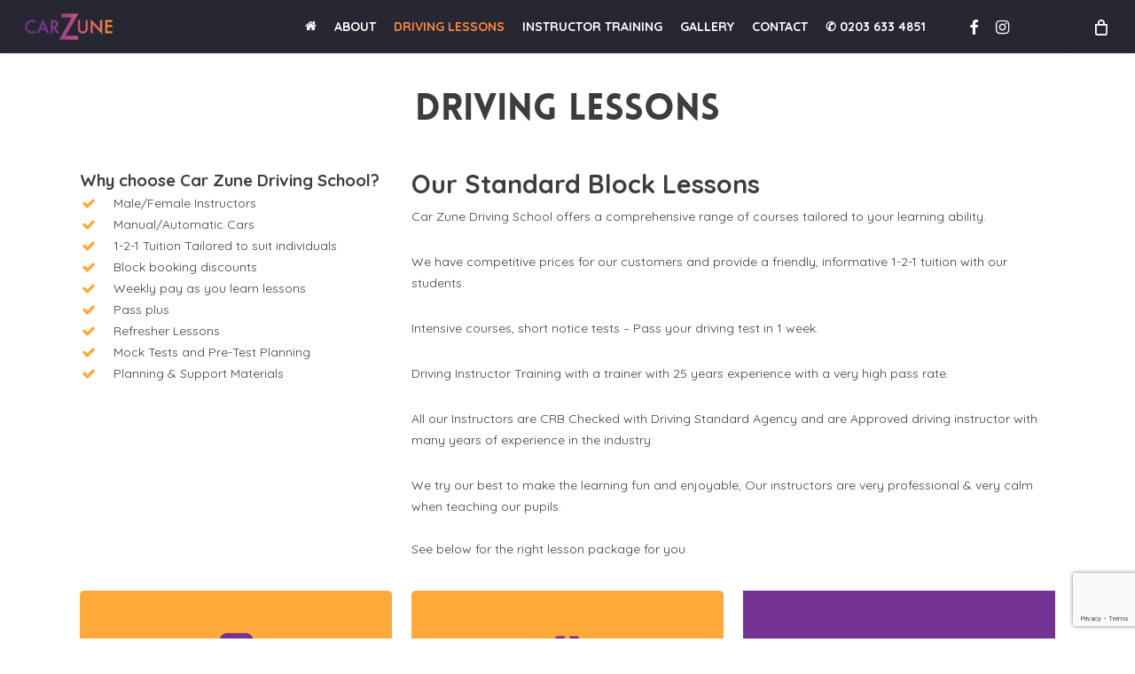

--- FILE ---
content_type: text/html; charset=utf-8
request_url: https://www.google.com/recaptcha/api2/anchor?ar=1&k=6Lem46wUAAAAABMuVqki_J1eXAzpj28yQeItIY0Q&co=aHR0cHM6Ly93d3cuY2FyenVuZS5jb206NDQz&hl=en&v=PoyoqOPhxBO7pBk68S4YbpHZ&size=invisible&anchor-ms=20000&execute-ms=30000&cb=80utcsd9oemf
body_size: 48656
content:
<!DOCTYPE HTML><html dir="ltr" lang="en"><head><meta http-equiv="Content-Type" content="text/html; charset=UTF-8">
<meta http-equiv="X-UA-Compatible" content="IE=edge">
<title>reCAPTCHA</title>
<style type="text/css">
/* cyrillic-ext */
@font-face {
  font-family: 'Roboto';
  font-style: normal;
  font-weight: 400;
  font-stretch: 100%;
  src: url(//fonts.gstatic.com/s/roboto/v48/KFO7CnqEu92Fr1ME7kSn66aGLdTylUAMa3GUBHMdazTgWw.woff2) format('woff2');
  unicode-range: U+0460-052F, U+1C80-1C8A, U+20B4, U+2DE0-2DFF, U+A640-A69F, U+FE2E-FE2F;
}
/* cyrillic */
@font-face {
  font-family: 'Roboto';
  font-style: normal;
  font-weight: 400;
  font-stretch: 100%;
  src: url(//fonts.gstatic.com/s/roboto/v48/KFO7CnqEu92Fr1ME7kSn66aGLdTylUAMa3iUBHMdazTgWw.woff2) format('woff2');
  unicode-range: U+0301, U+0400-045F, U+0490-0491, U+04B0-04B1, U+2116;
}
/* greek-ext */
@font-face {
  font-family: 'Roboto';
  font-style: normal;
  font-weight: 400;
  font-stretch: 100%;
  src: url(//fonts.gstatic.com/s/roboto/v48/KFO7CnqEu92Fr1ME7kSn66aGLdTylUAMa3CUBHMdazTgWw.woff2) format('woff2');
  unicode-range: U+1F00-1FFF;
}
/* greek */
@font-face {
  font-family: 'Roboto';
  font-style: normal;
  font-weight: 400;
  font-stretch: 100%;
  src: url(//fonts.gstatic.com/s/roboto/v48/KFO7CnqEu92Fr1ME7kSn66aGLdTylUAMa3-UBHMdazTgWw.woff2) format('woff2');
  unicode-range: U+0370-0377, U+037A-037F, U+0384-038A, U+038C, U+038E-03A1, U+03A3-03FF;
}
/* math */
@font-face {
  font-family: 'Roboto';
  font-style: normal;
  font-weight: 400;
  font-stretch: 100%;
  src: url(//fonts.gstatic.com/s/roboto/v48/KFO7CnqEu92Fr1ME7kSn66aGLdTylUAMawCUBHMdazTgWw.woff2) format('woff2');
  unicode-range: U+0302-0303, U+0305, U+0307-0308, U+0310, U+0312, U+0315, U+031A, U+0326-0327, U+032C, U+032F-0330, U+0332-0333, U+0338, U+033A, U+0346, U+034D, U+0391-03A1, U+03A3-03A9, U+03B1-03C9, U+03D1, U+03D5-03D6, U+03F0-03F1, U+03F4-03F5, U+2016-2017, U+2034-2038, U+203C, U+2040, U+2043, U+2047, U+2050, U+2057, U+205F, U+2070-2071, U+2074-208E, U+2090-209C, U+20D0-20DC, U+20E1, U+20E5-20EF, U+2100-2112, U+2114-2115, U+2117-2121, U+2123-214F, U+2190, U+2192, U+2194-21AE, U+21B0-21E5, U+21F1-21F2, U+21F4-2211, U+2213-2214, U+2216-22FF, U+2308-230B, U+2310, U+2319, U+231C-2321, U+2336-237A, U+237C, U+2395, U+239B-23B7, U+23D0, U+23DC-23E1, U+2474-2475, U+25AF, U+25B3, U+25B7, U+25BD, U+25C1, U+25CA, U+25CC, U+25FB, U+266D-266F, U+27C0-27FF, U+2900-2AFF, U+2B0E-2B11, U+2B30-2B4C, U+2BFE, U+3030, U+FF5B, U+FF5D, U+1D400-1D7FF, U+1EE00-1EEFF;
}
/* symbols */
@font-face {
  font-family: 'Roboto';
  font-style: normal;
  font-weight: 400;
  font-stretch: 100%;
  src: url(//fonts.gstatic.com/s/roboto/v48/KFO7CnqEu92Fr1ME7kSn66aGLdTylUAMaxKUBHMdazTgWw.woff2) format('woff2');
  unicode-range: U+0001-000C, U+000E-001F, U+007F-009F, U+20DD-20E0, U+20E2-20E4, U+2150-218F, U+2190, U+2192, U+2194-2199, U+21AF, U+21E6-21F0, U+21F3, U+2218-2219, U+2299, U+22C4-22C6, U+2300-243F, U+2440-244A, U+2460-24FF, U+25A0-27BF, U+2800-28FF, U+2921-2922, U+2981, U+29BF, U+29EB, U+2B00-2BFF, U+4DC0-4DFF, U+FFF9-FFFB, U+10140-1018E, U+10190-1019C, U+101A0, U+101D0-101FD, U+102E0-102FB, U+10E60-10E7E, U+1D2C0-1D2D3, U+1D2E0-1D37F, U+1F000-1F0FF, U+1F100-1F1AD, U+1F1E6-1F1FF, U+1F30D-1F30F, U+1F315, U+1F31C, U+1F31E, U+1F320-1F32C, U+1F336, U+1F378, U+1F37D, U+1F382, U+1F393-1F39F, U+1F3A7-1F3A8, U+1F3AC-1F3AF, U+1F3C2, U+1F3C4-1F3C6, U+1F3CA-1F3CE, U+1F3D4-1F3E0, U+1F3ED, U+1F3F1-1F3F3, U+1F3F5-1F3F7, U+1F408, U+1F415, U+1F41F, U+1F426, U+1F43F, U+1F441-1F442, U+1F444, U+1F446-1F449, U+1F44C-1F44E, U+1F453, U+1F46A, U+1F47D, U+1F4A3, U+1F4B0, U+1F4B3, U+1F4B9, U+1F4BB, U+1F4BF, U+1F4C8-1F4CB, U+1F4D6, U+1F4DA, U+1F4DF, U+1F4E3-1F4E6, U+1F4EA-1F4ED, U+1F4F7, U+1F4F9-1F4FB, U+1F4FD-1F4FE, U+1F503, U+1F507-1F50B, U+1F50D, U+1F512-1F513, U+1F53E-1F54A, U+1F54F-1F5FA, U+1F610, U+1F650-1F67F, U+1F687, U+1F68D, U+1F691, U+1F694, U+1F698, U+1F6AD, U+1F6B2, U+1F6B9-1F6BA, U+1F6BC, U+1F6C6-1F6CF, U+1F6D3-1F6D7, U+1F6E0-1F6EA, U+1F6F0-1F6F3, U+1F6F7-1F6FC, U+1F700-1F7FF, U+1F800-1F80B, U+1F810-1F847, U+1F850-1F859, U+1F860-1F887, U+1F890-1F8AD, U+1F8B0-1F8BB, U+1F8C0-1F8C1, U+1F900-1F90B, U+1F93B, U+1F946, U+1F984, U+1F996, U+1F9E9, U+1FA00-1FA6F, U+1FA70-1FA7C, U+1FA80-1FA89, U+1FA8F-1FAC6, U+1FACE-1FADC, U+1FADF-1FAE9, U+1FAF0-1FAF8, U+1FB00-1FBFF;
}
/* vietnamese */
@font-face {
  font-family: 'Roboto';
  font-style: normal;
  font-weight: 400;
  font-stretch: 100%;
  src: url(//fonts.gstatic.com/s/roboto/v48/KFO7CnqEu92Fr1ME7kSn66aGLdTylUAMa3OUBHMdazTgWw.woff2) format('woff2');
  unicode-range: U+0102-0103, U+0110-0111, U+0128-0129, U+0168-0169, U+01A0-01A1, U+01AF-01B0, U+0300-0301, U+0303-0304, U+0308-0309, U+0323, U+0329, U+1EA0-1EF9, U+20AB;
}
/* latin-ext */
@font-face {
  font-family: 'Roboto';
  font-style: normal;
  font-weight: 400;
  font-stretch: 100%;
  src: url(//fonts.gstatic.com/s/roboto/v48/KFO7CnqEu92Fr1ME7kSn66aGLdTylUAMa3KUBHMdazTgWw.woff2) format('woff2');
  unicode-range: U+0100-02BA, U+02BD-02C5, U+02C7-02CC, U+02CE-02D7, U+02DD-02FF, U+0304, U+0308, U+0329, U+1D00-1DBF, U+1E00-1E9F, U+1EF2-1EFF, U+2020, U+20A0-20AB, U+20AD-20C0, U+2113, U+2C60-2C7F, U+A720-A7FF;
}
/* latin */
@font-face {
  font-family: 'Roboto';
  font-style: normal;
  font-weight: 400;
  font-stretch: 100%;
  src: url(//fonts.gstatic.com/s/roboto/v48/KFO7CnqEu92Fr1ME7kSn66aGLdTylUAMa3yUBHMdazQ.woff2) format('woff2');
  unicode-range: U+0000-00FF, U+0131, U+0152-0153, U+02BB-02BC, U+02C6, U+02DA, U+02DC, U+0304, U+0308, U+0329, U+2000-206F, U+20AC, U+2122, U+2191, U+2193, U+2212, U+2215, U+FEFF, U+FFFD;
}
/* cyrillic-ext */
@font-face {
  font-family: 'Roboto';
  font-style: normal;
  font-weight: 500;
  font-stretch: 100%;
  src: url(//fonts.gstatic.com/s/roboto/v48/KFO7CnqEu92Fr1ME7kSn66aGLdTylUAMa3GUBHMdazTgWw.woff2) format('woff2');
  unicode-range: U+0460-052F, U+1C80-1C8A, U+20B4, U+2DE0-2DFF, U+A640-A69F, U+FE2E-FE2F;
}
/* cyrillic */
@font-face {
  font-family: 'Roboto';
  font-style: normal;
  font-weight: 500;
  font-stretch: 100%;
  src: url(//fonts.gstatic.com/s/roboto/v48/KFO7CnqEu92Fr1ME7kSn66aGLdTylUAMa3iUBHMdazTgWw.woff2) format('woff2');
  unicode-range: U+0301, U+0400-045F, U+0490-0491, U+04B0-04B1, U+2116;
}
/* greek-ext */
@font-face {
  font-family: 'Roboto';
  font-style: normal;
  font-weight: 500;
  font-stretch: 100%;
  src: url(//fonts.gstatic.com/s/roboto/v48/KFO7CnqEu92Fr1ME7kSn66aGLdTylUAMa3CUBHMdazTgWw.woff2) format('woff2');
  unicode-range: U+1F00-1FFF;
}
/* greek */
@font-face {
  font-family: 'Roboto';
  font-style: normal;
  font-weight: 500;
  font-stretch: 100%;
  src: url(//fonts.gstatic.com/s/roboto/v48/KFO7CnqEu92Fr1ME7kSn66aGLdTylUAMa3-UBHMdazTgWw.woff2) format('woff2');
  unicode-range: U+0370-0377, U+037A-037F, U+0384-038A, U+038C, U+038E-03A1, U+03A3-03FF;
}
/* math */
@font-face {
  font-family: 'Roboto';
  font-style: normal;
  font-weight: 500;
  font-stretch: 100%;
  src: url(//fonts.gstatic.com/s/roboto/v48/KFO7CnqEu92Fr1ME7kSn66aGLdTylUAMawCUBHMdazTgWw.woff2) format('woff2');
  unicode-range: U+0302-0303, U+0305, U+0307-0308, U+0310, U+0312, U+0315, U+031A, U+0326-0327, U+032C, U+032F-0330, U+0332-0333, U+0338, U+033A, U+0346, U+034D, U+0391-03A1, U+03A3-03A9, U+03B1-03C9, U+03D1, U+03D5-03D6, U+03F0-03F1, U+03F4-03F5, U+2016-2017, U+2034-2038, U+203C, U+2040, U+2043, U+2047, U+2050, U+2057, U+205F, U+2070-2071, U+2074-208E, U+2090-209C, U+20D0-20DC, U+20E1, U+20E5-20EF, U+2100-2112, U+2114-2115, U+2117-2121, U+2123-214F, U+2190, U+2192, U+2194-21AE, U+21B0-21E5, U+21F1-21F2, U+21F4-2211, U+2213-2214, U+2216-22FF, U+2308-230B, U+2310, U+2319, U+231C-2321, U+2336-237A, U+237C, U+2395, U+239B-23B7, U+23D0, U+23DC-23E1, U+2474-2475, U+25AF, U+25B3, U+25B7, U+25BD, U+25C1, U+25CA, U+25CC, U+25FB, U+266D-266F, U+27C0-27FF, U+2900-2AFF, U+2B0E-2B11, U+2B30-2B4C, U+2BFE, U+3030, U+FF5B, U+FF5D, U+1D400-1D7FF, U+1EE00-1EEFF;
}
/* symbols */
@font-face {
  font-family: 'Roboto';
  font-style: normal;
  font-weight: 500;
  font-stretch: 100%;
  src: url(//fonts.gstatic.com/s/roboto/v48/KFO7CnqEu92Fr1ME7kSn66aGLdTylUAMaxKUBHMdazTgWw.woff2) format('woff2');
  unicode-range: U+0001-000C, U+000E-001F, U+007F-009F, U+20DD-20E0, U+20E2-20E4, U+2150-218F, U+2190, U+2192, U+2194-2199, U+21AF, U+21E6-21F0, U+21F3, U+2218-2219, U+2299, U+22C4-22C6, U+2300-243F, U+2440-244A, U+2460-24FF, U+25A0-27BF, U+2800-28FF, U+2921-2922, U+2981, U+29BF, U+29EB, U+2B00-2BFF, U+4DC0-4DFF, U+FFF9-FFFB, U+10140-1018E, U+10190-1019C, U+101A0, U+101D0-101FD, U+102E0-102FB, U+10E60-10E7E, U+1D2C0-1D2D3, U+1D2E0-1D37F, U+1F000-1F0FF, U+1F100-1F1AD, U+1F1E6-1F1FF, U+1F30D-1F30F, U+1F315, U+1F31C, U+1F31E, U+1F320-1F32C, U+1F336, U+1F378, U+1F37D, U+1F382, U+1F393-1F39F, U+1F3A7-1F3A8, U+1F3AC-1F3AF, U+1F3C2, U+1F3C4-1F3C6, U+1F3CA-1F3CE, U+1F3D4-1F3E0, U+1F3ED, U+1F3F1-1F3F3, U+1F3F5-1F3F7, U+1F408, U+1F415, U+1F41F, U+1F426, U+1F43F, U+1F441-1F442, U+1F444, U+1F446-1F449, U+1F44C-1F44E, U+1F453, U+1F46A, U+1F47D, U+1F4A3, U+1F4B0, U+1F4B3, U+1F4B9, U+1F4BB, U+1F4BF, U+1F4C8-1F4CB, U+1F4D6, U+1F4DA, U+1F4DF, U+1F4E3-1F4E6, U+1F4EA-1F4ED, U+1F4F7, U+1F4F9-1F4FB, U+1F4FD-1F4FE, U+1F503, U+1F507-1F50B, U+1F50D, U+1F512-1F513, U+1F53E-1F54A, U+1F54F-1F5FA, U+1F610, U+1F650-1F67F, U+1F687, U+1F68D, U+1F691, U+1F694, U+1F698, U+1F6AD, U+1F6B2, U+1F6B9-1F6BA, U+1F6BC, U+1F6C6-1F6CF, U+1F6D3-1F6D7, U+1F6E0-1F6EA, U+1F6F0-1F6F3, U+1F6F7-1F6FC, U+1F700-1F7FF, U+1F800-1F80B, U+1F810-1F847, U+1F850-1F859, U+1F860-1F887, U+1F890-1F8AD, U+1F8B0-1F8BB, U+1F8C0-1F8C1, U+1F900-1F90B, U+1F93B, U+1F946, U+1F984, U+1F996, U+1F9E9, U+1FA00-1FA6F, U+1FA70-1FA7C, U+1FA80-1FA89, U+1FA8F-1FAC6, U+1FACE-1FADC, U+1FADF-1FAE9, U+1FAF0-1FAF8, U+1FB00-1FBFF;
}
/* vietnamese */
@font-face {
  font-family: 'Roboto';
  font-style: normal;
  font-weight: 500;
  font-stretch: 100%;
  src: url(//fonts.gstatic.com/s/roboto/v48/KFO7CnqEu92Fr1ME7kSn66aGLdTylUAMa3OUBHMdazTgWw.woff2) format('woff2');
  unicode-range: U+0102-0103, U+0110-0111, U+0128-0129, U+0168-0169, U+01A0-01A1, U+01AF-01B0, U+0300-0301, U+0303-0304, U+0308-0309, U+0323, U+0329, U+1EA0-1EF9, U+20AB;
}
/* latin-ext */
@font-face {
  font-family: 'Roboto';
  font-style: normal;
  font-weight: 500;
  font-stretch: 100%;
  src: url(//fonts.gstatic.com/s/roboto/v48/KFO7CnqEu92Fr1ME7kSn66aGLdTylUAMa3KUBHMdazTgWw.woff2) format('woff2');
  unicode-range: U+0100-02BA, U+02BD-02C5, U+02C7-02CC, U+02CE-02D7, U+02DD-02FF, U+0304, U+0308, U+0329, U+1D00-1DBF, U+1E00-1E9F, U+1EF2-1EFF, U+2020, U+20A0-20AB, U+20AD-20C0, U+2113, U+2C60-2C7F, U+A720-A7FF;
}
/* latin */
@font-face {
  font-family: 'Roboto';
  font-style: normal;
  font-weight: 500;
  font-stretch: 100%;
  src: url(//fonts.gstatic.com/s/roboto/v48/KFO7CnqEu92Fr1ME7kSn66aGLdTylUAMa3yUBHMdazQ.woff2) format('woff2');
  unicode-range: U+0000-00FF, U+0131, U+0152-0153, U+02BB-02BC, U+02C6, U+02DA, U+02DC, U+0304, U+0308, U+0329, U+2000-206F, U+20AC, U+2122, U+2191, U+2193, U+2212, U+2215, U+FEFF, U+FFFD;
}
/* cyrillic-ext */
@font-face {
  font-family: 'Roboto';
  font-style: normal;
  font-weight: 900;
  font-stretch: 100%;
  src: url(//fonts.gstatic.com/s/roboto/v48/KFO7CnqEu92Fr1ME7kSn66aGLdTylUAMa3GUBHMdazTgWw.woff2) format('woff2');
  unicode-range: U+0460-052F, U+1C80-1C8A, U+20B4, U+2DE0-2DFF, U+A640-A69F, U+FE2E-FE2F;
}
/* cyrillic */
@font-face {
  font-family: 'Roboto';
  font-style: normal;
  font-weight: 900;
  font-stretch: 100%;
  src: url(//fonts.gstatic.com/s/roboto/v48/KFO7CnqEu92Fr1ME7kSn66aGLdTylUAMa3iUBHMdazTgWw.woff2) format('woff2');
  unicode-range: U+0301, U+0400-045F, U+0490-0491, U+04B0-04B1, U+2116;
}
/* greek-ext */
@font-face {
  font-family: 'Roboto';
  font-style: normal;
  font-weight: 900;
  font-stretch: 100%;
  src: url(//fonts.gstatic.com/s/roboto/v48/KFO7CnqEu92Fr1ME7kSn66aGLdTylUAMa3CUBHMdazTgWw.woff2) format('woff2');
  unicode-range: U+1F00-1FFF;
}
/* greek */
@font-face {
  font-family: 'Roboto';
  font-style: normal;
  font-weight: 900;
  font-stretch: 100%;
  src: url(//fonts.gstatic.com/s/roboto/v48/KFO7CnqEu92Fr1ME7kSn66aGLdTylUAMa3-UBHMdazTgWw.woff2) format('woff2');
  unicode-range: U+0370-0377, U+037A-037F, U+0384-038A, U+038C, U+038E-03A1, U+03A3-03FF;
}
/* math */
@font-face {
  font-family: 'Roboto';
  font-style: normal;
  font-weight: 900;
  font-stretch: 100%;
  src: url(//fonts.gstatic.com/s/roboto/v48/KFO7CnqEu92Fr1ME7kSn66aGLdTylUAMawCUBHMdazTgWw.woff2) format('woff2');
  unicode-range: U+0302-0303, U+0305, U+0307-0308, U+0310, U+0312, U+0315, U+031A, U+0326-0327, U+032C, U+032F-0330, U+0332-0333, U+0338, U+033A, U+0346, U+034D, U+0391-03A1, U+03A3-03A9, U+03B1-03C9, U+03D1, U+03D5-03D6, U+03F0-03F1, U+03F4-03F5, U+2016-2017, U+2034-2038, U+203C, U+2040, U+2043, U+2047, U+2050, U+2057, U+205F, U+2070-2071, U+2074-208E, U+2090-209C, U+20D0-20DC, U+20E1, U+20E5-20EF, U+2100-2112, U+2114-2115, U+2117-2121, U+2123-214F, U+2190, U+2192, U+2194-21AE, U+21B0-21E5, U+21F1-21F2, U+21F4-2211, U+2213-2214, U+2216-22FF, U+2308-230B, U+2310, U+2319, U+231C-2321, U+2336-237A, U+237C, U+2395, U+239B-23B7, U+23D0, U+23DC-23E1, U+2474-2475, U+25AF, U+25B3, U+25B7, U+25BD, U+25C1, U+25CA, U+25CC, U+25FB, U+266D-266F, U+27C0-27FF, U+2900-2AFF, U+2B0E-2B11, U+2B30-2B4C, U+2BFE, U+3030, U+FF5B, U+FF5D, U+1D400-1D7FF, U+1EE00-1EEFF;
}
/* symbols */
@font-face {
  font-family: 'Roboto';
  font-style: normal;
  font-weight: 900;
  font-stretch: 100%;
  src: url(//fonts.gstatic.com/s/roboto/v48/KFO7CnqEu92Fr1ME7kSn66aGLdTylUAMaxKUBHMdazTgWw.woff2) format('woff2');
  unicode-range: U+0001-000C, U+000E-001F, U+007F-009F, U+20DD-20E0, U+20E2-20E4, U+2150-218F, U+2190, U+2192, U+2194-2199, U+21AF, U+21E6-21F0, U+21F3, U+2218-2219, U+2299, U+22C4-22C6, U+2300-243F, U+2440-244A, U+2460-24FF, U+25A0-27BF, U+2800-28FF, U+2921-2922, U+2981, U+29BF, U+29EB, U+2B00-2BFF, U+4DC0-4DFF, U+FFF9-FFFB, U+10140-1018E, U+10190-1019C, U+101A0, U+101D0-101FD, U+102E0-102FB, U+10E60-10E7E, U+1D2C0-1D2D3, U+1D2E0-1D37F, U+1F000-1F0FF, U+1F100-1F1AD, U+1F1E6-1F1FF, U+1F30D-1F30F, U+1F315, U+1F31C, U+1F31E, U+1F320-1F32C, U+1F336, U+1F378, U+1F37D, U+1F382, U+1F393-1F39F, U+1F3A7-1F3A8, U+1F3AC-1F3AF, U+1F3C2, U+1F3C4-1F3C6, U+1F3CA-1F3CE, U+1F3D4-1F3E0, U+1F3ED, U+1F3F1-1F3F3, U+1F3F5-1F3F7, U+1F408, U+1F415, U+1F41F, U+1F426, U+1F43F, U+1F441-1F442, U+1F444, U+1F446-1F449, U+1F44C-1F44E, U+1F453, U+1F46A, U+1F47D, U+1F4A3, U+1F4B0, U+1F4B3, U+1F4B9, U+1F4BB, U+1F4BF, U+1F4C8-1F4CB, U+1F4D6, U+1F4DA, U+1F4DF, U+1F4E3-1F4E6, U+1F4EA-1F4ED, U+1F4F7, U+1F4F9-1F4FB, U+1F4FD-1F4FE, U+1F503, U+1F507-1F50B, U+1F50D, U+1F512-1F513, U+1F53E-1F54A, U+1F54F-1F5FA, U+1F610, U+1F650-1F67F, U+1F687, U+1F68D, U+1F691, U+1F694, U+1F698, U+1F6AD, U+1F6B2, U+1F6B9-1F6BA, U+1F6BC, U+1F6C6-1F6CF, U+1F6D3-1F6D7, U+1F6E0-1F6EA, U+1F6F0-1F6F3, U+1F6F7-1F6FC, U+1F700-1F7FF, U+1F800-1F80B, U+1F810-1F847, U+1F850-1F859, U+1F860-1F887, U+1F890-1F8AD, U+1F8B0-1F8BB, U+1F8C0-1F8C1, U+1F900-1F90B, U+1F93B, U+1F946, U+1F984, U+1F996, U+1F9E9, U+1FA00-1FA6F, U+1FA70-1FA7C, U+1FA80-1FA89, U+1FA8F-1FAC6, U+1FACE-1FADC, U+1FADF-1FAE9, U+1FAF0-1FAF8, U+1FB00-1FBFF;
}
/* vietnamese */
@font-face {
  font-family: 'Roboto';
  font-style: normal;
  font-weight: 900;
  font-stretch: 100%;
  src: url(//fonts.gstatic.com/s/roboto/v48/KFO7CnqEu92Fr1ME7kSn66aGLdTylUAMa3OUBHMdazTgWw.woff2) format('woff2');
  unicode-range: U+0102-0103, U+0110-0111, U+0128-0129, U+0168-0169, U+01A0-01A1, U+01AF-01B0, U+0300-0301, U+0303-0304, U+0308-0309, U+0323, U+0329, U+1EA0-1EF9, U+20AB;
}
/* latin-ext */
@font-face {
  font-family: 'Roboto';
  font-style: normal;
  font-weight: 900;
  font-stretch: 100%;
  src: url(//fonts.gstatic.com/s/roboto/v48/KFO7CnqEu92Fr1ME7kSn66aGLdTylUAMa3KUBHMdazTgWw.woff2) format('woff2');
  unicode-range: U+0100-02BA, U+02BD-02C5, U+02C7-02CC, U+02CE-02D7, U+02DD-02FF, U+0304, U+0308, U+0329, U+1D00-1DBF, U+1E00-1E9F, U+1EF2-1EFF, U+2020, U+20A0-20AB, U+20AD-20C0, U+2113, U+2C60-2C7F, U+A720-A7FF;
}
/* latin */
@font-face {
  font-family: 'Roboto';
  font-style: normal;
  font-weight: 900;
  font-stretch: 100%;
  src: url(//fonts.gstatic.com/s/roboto/v48/KFO7CnqEu92Fr1ME7kSn66aGLdTylUAMa3yUBHMdazQ.woff2) format('woff2');
  unicode-range: U+0000-00FF, U+0131, U+0152-0153, U+02BB-02BC, U+02C6, U+02DA, U+02DC, U+0304, U+0308, U+0329, U+2000-206F, U+20AC, U+2122, U+2191, U+2193, U+2212, U+2215, U+FEFF, U+FFFD;
}

</style>
<link rel="stylesheet" type="text/css" href="https://www.gstatic.com/recaptcha/releases/PoyoqOPhxBO7pBk68S4YbpHZ/styles__ltr.css">
<script nonce="QgmSzcl4lXlImIKxy_QJjg" type="text/javascript">window['__recaptcha_api'] = 'https://www.google.com/recaptcha/api2/';</script>
<script type="text/javascript" src="https://www.gstatic.com/recaptcha/releases/PoyoqOPhxBO7pBk68S4YbpHZ/recaptcha__en.js" nonce="QgmSzcl4lXlImIKxy_QJjg">
      
    </script></head>
<body><div id="rc-anchor-alert" class="rc-anchor-alert"></div>
<input type="hidden" id="recaptcha-token" value="[base64]">
<script type="text/javascript" nonce="QgmSzcl4lXlImIKxy_QJjg">
      recaptcha.anchor.Main.init("[\x22ainput\x22,[\x22bgdata\x22,\x22\x22,\[base64]/[base64]/MjU1Ong/[base64]/[base64]/[base64]/[base64]/[base64]/[base64]/[base64]/[base64]/[base64]/[base64]/[base64]/[base64]/[base64]/[base64]/[base64]\\u003d\x22,\[base64]\x22,\x22JMKcWhbDh8OEwoNTw7ElEsOZDTrDghPCswoyw60ow5TDu8Kcw4fCoWIRGkpuUMOuIMO/K8Ohw57DhSluwpvCmMO/UyUjdcOyQMOYwpbDmMOCLBfDpsKiw4Qww7oEWyjDoMKkfQ/CgmxQw47CucKUbcKpwqrCnV8Qw77DpcKGCsO6LMOYwpAmAHnCkzMld0h2wp7CrSQkMMKAw4LCuQLDkMOXwpIeDw3CkmHCm8O3wp1wElR8wpkgQV7CjA/CvsOSUzsQwqnDoAgtTHUYeXMGWxzDkAV9w5ELw6RdIcKTw4ZofMONTMK9woRUw6o3cyhmw7zDvmJgw5V5M8O5w4UywqHDt07Csw8EZ8O+w6J2wqJBU8KDwr/DmxnDjRTDg8K0w4vDrXZDaShMwqPDqQc7w5DCjwnCinHCvlMtwoNeZcKCw68bwoNUw4cqAsKpw7XCisKOw4hNVl7DksOIMTMMJsKFScOsFhHDtsOzEsKNFiBLRcKOSWzCpMOGw5LDrsO4MibDt8OPw5LDkMK/[base64]/[base64]/DtsOZBMODw6dOw4PDiihxOR/DiivCvANswrDDjxYAHzrDtMKkThxrw5JJR8KNIGvCvhleN8OPw7FBw5bDtcKWUg/DmcKOwrhpAsOhbQnDlDQnwrNkw7JeDUEowprDrsOWw7oFKD5JATnCpMKUCMKdbsOVw5JlDTcPwrQXw5zCgUUpw7TDssKSHMKSOcK+BsKxdA/[base64]/woFkGgUjRkbCr8KqwqsDMU5CMcOuwp3CuGXDosK2wrJUw79+wobDssKQDho9c8O8Jj/CuWzDpsO9wqxXAknChMKrGETDjsKXw4wpw6BIwoN/KlHCq8OTacKgXsOjSUZvwoLDmEhVBD3CpH9NAsKbCzpawqjDs8OtG3PDscK/EcK9w6vCjsOeOcORwqEUwprDtcKmcsOsw6rCncOWe8KJF2jCpm7CsjwGecKFwqTDm8O0w6V6w40dMMKRwoo4anDDlTZ2A8OnUMK0fys+w5w4csOcVMKgwpTCv8KYwoRfSTPCqMKuwp/Cvg/CpBHCqsOoUsKSwpTDjCPDpW7DrmbCuksww7E1QsO5w7DCjsOIw55+wqHDucO6Ky5xw71VX8O5cUF/wrEHwrfDgloDeVnCo2rCocKdw6QdZMK2woRrw7oGw5XCh8Kmd0cAwpDCq20QeMKcBcK7dMOdwoTCn0gmecKgw6TCmMOyElNSw4/DssKUwrFVccKPw6HCvCEGTUTDpzDDjcOiw493w6rDrMKEw63DvwbDvBTDoDTCl8O3wq1Rwr9PbMKbwrdkcwwpNMKQG2tLDcKrwpEYwqjCvVDDs2XDqC7CkMKnwo3DvX/Dm8Ktw7nDoXrDr8KtwoPCnXJnw783w4skwpQYZisDFsKIwrAmwrrDrcK9woLDjcKmPDLDicKqP08HXsK5KcOBUcK5w7l3HsKQwo06DgDCp8Kmwq3CgnZNworDoyjDtQzCvxQYJmt0wonCuEjDnMKhU8O/[base64]/[base64]/Cv8Onw509wqMTw788CsK/PMKLw4grwpoXaFvDjcOaw5tpw57Cth8dwpw9bsKYw5zDs8OQfcK3GFbDpcKvw7bDnidHcSwpwpwNU8KPOcK4YB7CtcOjw63Dj8OxJMOpLA9iKmF+wqPCjSImw7nDq3zCpnM0w5zCtMOqw6/CiTPDh8KuWWoYNMO2w7/DhnAOwrjDusKGw5DDl8KIK2zCh0BecntvdQnDm0LCl3PDnGE5wqsIw4fDosOhGX8Mw6HDvsO/w54TdFHDrMKZXsOVS8OoBMOgwrpTM2kdw71hw6vDhWHDvMKmdsKTw4bDjcKTw4jDoy99c11Iw4lEOMKuw6QpFSjDtQDCisOaw5jDpsKbw5rCkcKkFELDrsKlwo3Cs1LCosOgO3bCu8K7wpPDpXrCrjgywrkcwpHDr8OmBFR9KV/CssOQwrnChMOpcsKnTMO9OcKlXsK8HsOCSyjDqBJUHcKawoDDjsKgwqLCgSY5FsKSwoTDvcOQa3IcwqzDrcKxb17CkHolXTHDhAYbccOiU23DqFwSfSfChcKFcRvCjW8vwpxeHMK/XcKcw5zDvsOMwqNMwrPClCbCmsK9wpDDqnsqw6vCpcK/[base64]/[base64]/Cq8O0Em3ClijCn8OzwqMbwrktw6ccXQbCgCLCgcKDw7BlwqQkb0YCw6U0AMOLQsOcSsOuw6pOw5nDkC45w7bCj8KuQQXCusKpw7pgwq/CkMKkO8OBXkDDvQbDnSDCnljCtBDDuU1IwrJqwrrDu8Okw7wZwqUmY8O/CC4DwrPCgcOtw5nDkChSw5o5w7/[base64]/[base64]/CtVEDw5QmOWbDsD/CmcK4PsOxwonDhyJEP2XCgF7Cl03DjcOkPsKJw5bDnibCqRfDtsOfRn0+N8OdCMKAN2BmO0N0w6zCsTRIw5zCk8OOwrtSw6jDuMKuw4pTSmYME8KWw5HCtBA6AMOjeWsHAwYEw5s1DsKIworDljBHfW9uAcOswoUtwp46wq/CnsOQw5giccOGYsO6OyrCqcOkw7d9I8KZCB1BRsO7Ln7DuTdMwroqYcKsBsO0wroJQXMOB8KfQiPCjSx2YHXCt3rCsj0xccOiw6TCqsKmdyNIwoY4wrptw6R3RlQ1wrY2w4rClBTDncO/[base64]/woTDisKtw6rDh8KfZcKlAG9dY8OvdifDqBbCo8K2MMOQwozDrcOhNV86woLDlcOTwqgrw5HCnDHDo8Obw43DlMOKw7rCpcOSw4E1SylULBrDlG8zw78twpBCEwJ8ORbDssO9w4rDvV/ClsOtLS/CkxjCv8KcKcKKS0DCscOCAsKmwodbMnNWNsKbwpNew5fCpGZ2wonCiMKdC8KLw60vw4kQe8OuIgbDkcKYEsKRJgJEwrzCi8O5BcKWw7whwoReVD53w7HDugsgLsKKBsOrXFcWw7gpw5/CkcOkAsO3w7xDPcOwL8KCQWdAwoHCgcKFP8KGCcKBbcOSTsKOQcK1FGQ4OsKGw7syw7bCmsKDwrpIIz/CkcOUw5zCrABUDjM9wojCn3w3w5TDnVfDm8KOwokeXAXCl8K0AS/[base64]/DsEzCoH5iw6gzwrfCv8KSw67DrTYcZsOsw6vCg8KoecONwo/DgcKEw5XCkSVTw4oUwpxsw7hHwrLCrDNdw791BnvDq8OFDBPCnUTDpcOmMMOLwpZ/w6ojZMOswoXDpcKWD0jChycsPybDjyhtwr8lwpzDvWkiXmXCgkhmD8KtV1Ixw5lXIztwwrnDrsK3BVNCwp5Vwp0RwroTOMKtd8OGw5/DhsKlwpTCs8K5w5FmwprDpC0UwrrDlgnCpsKOYTfCjGrDlMOpEsOiKQVHw48Gw6BKIinCrw9lwpo8w79qQFsga8O/IcKYU8K6AcOWwrhwwojCncO8FiLCgz5nwqkPDsKBw6vDmls5Vm7Dox/[base64]/Dl0AMXWAEwqQcL3LDqlrCojsAeMK5w58Hw6bDu3jDlQTDpAvCjBfDjyLCtsKCCsKLbR9Dw4UVCAZ7w6IKw6FLLcKiN0sAV0d/Jm8TwrzCuXPDilzCgMOgw6Zlwosqw7TCgMKtw5p0DsOswonDucKOKj3CmyzDg8K/wr52wowEw5Q9In3CsCp7wrcQNTvCnMOyWMOaVX3CuEIZPsOYwrtgbW0sDcOZw4TCtw8owpXCjsKiwojDmcOzK1h6f8KJw7/CtMOTRHvClMOWw6jChyLCusOywqLDpcKqwrJIKAnCvMKEAsO7UT3DusK2wpjCihQawpnDiGE8woHCtlwjwoXCuMKywpp2w7sowrHDiMKFX8OqwpzDundgw5ErwrdRw4LDscO+w64Xw6pNPsOgOTrDh1/DvsK4w7Q1w6A8w4I2w44aRwZEUMKoGcKew4UUM0HDmhnDmcOMbWI7FsKTEHd5wpkZw7vDlsOsw67CncKyAsK5dMOPDm/DhsKpC8K9w7PChcO/M8ONwqfDiXrCvSzDqzrDl2kuJcK4RMOzeTbCgsKde0NYw5vCqxvCrGsmwq7DpcOWw6J4wqnDssOaTsKWfsK2OcOHw7kJHzjDo19NeybCnMOhb08yW8OAwp1Vw5VmbcOaw74Uw6pswosQQ8KnJMKcw6NLfgRHw5ZJwrHCtsOVYcORZz/CscORw4VTw5HDkMOFc8KIw43DucOMwq06w7zChcOiB0HDql0FwpXDpcO/SFdlQsOmBHzDv8KGw7l7w6jDksO+wp8XwrvDsnJSw6tMwrU+wqwMXT7CjX/[base64]/CnXrDtyl9woHDpjfCvnI1X3bDpsKyO8OgBijDhE1lLcKFwr1HACHCjwB7w5Vgw6DCrsKzwr0nXETCtRrCrSorw4/DkXcIwq7DnxVEwoPClVlLw6PCrgsPwqQiw6MkwopIwo57w5oXF8KWworCvVXCocOyEMKaQ8K/w7/CrUx4RAoUYcKbwo7CqsOGA8KuwptfwoMBBylowqrCn1Y0w6nCsyUfw73Dn10Iw6xrwq7ClQMjwpwvw5LCkcK/L0rDrg50d8OZUMOIwojCi8OSNSc4JcKiw4XCuh7ClsKxw7XDscK4ScKuBWkpdhMcw6bChn5nwoXDs8KUwp1CwosOwqDDqAHCnsOTVMKFw7dqMRVfCcO/wqFQwpvCiMOHwok3LsK/EcOXfEDDlMOXw6zDkgHCkMKTXsORIcOWAxwUXyYiw41jw5dCwrTCpkXCpC8QJsOKYx3Dq3wpWsO/w63Ch01VwqfCkkdaS1PChGjDmDBtw6NjC8OAbDJww5IfDgs1wq/CthXCh8KYw5xPccKKKcO3KcKUwrwTBsOdw7DDg8K6XcKtw7LCgsOXNFjChsKsw6I6XUjDpTPDqS8yDMK4cgglwp/CmjLCisOhN2XCl1dXw4NMw6/CmsKywoLDr8O9dn/CtHvDv8OTw7/CosOQPcOuw5wFw7bCucOlHxEWFmZND8OSwrvDmmDDhF3DsgttwpB/wpvCosO9I8KtKjfDvm4Tf8OHworDtUh1AFk+wonCmThaw50KbVLDpDvCk1xYOsK6w6HCnMKHw6QoEQbCoMOhwpvDlsOPCcOKUsO+csK8w4bDv1rDuiHDmcOOEMKcHAbCtCVGBcONw7EfT8Ohw7sILMKZw7J8wqYTKsOIwqbDmcK5d2Nww4rDtsKtXC/Dt2TDu8OFE2XCmStIKCtRwrzCrwDDrjLDi2gFSRXCvCjDhR8XbmkWwrfDocKBcx3DogQNSwk3JMOxw7PDolR9w60Qw4Uhw4MHwqDCqcKvGnLDlMKDwrcXwoTDo29Qw71pNnkibE7CrETCrHoJwrgvcsOZXzg6w5/DrMORw4nDnXwKQMO0wqxWSAl0wr/CtsKuw7TDn8O+w53Co8Ozw7HDkMKYeEFEwpvCrmRXDA7DrMOOP8O5w4XDn8Khw4AXw6fDv8Krw6LCrMOOGULCvnRpw4nCriXCp33DicKvw7kcSsOSTMKdGQvCkiM0wpLCpcOYwqRuw6PDrsKQwoPDqG4hNsOowp7CsMKvwpdDW8Olem/CmcK9CBjDmMOVU8KkWAR2ZHgEw6MPWWZ4esOjf8K3w5XCrsKUwoUqT8KWVMKxEjthB8KMw43CqWLDkV7CknDCiXVIOsOOYsOcw7xHw4p3wpVxFh/CtcKYeTHDr8KiWcKaw6Nqwrt7Q8KEwoLCgMOcwonCiQfDl8Kdw5zCmsK0WUnCjVwdXMO2wpHDjsKRwp5ICBlnDBzCty9Rwo3CiUoYw7PCrMK/w6DCrcKbwo/[base64]/[base64]/wrzDv8O7woLCn8OvJQPDsMKdUTbDh8OBwqZHwobDvsK5wp06ZsO8wpwKwpl6woPCllEvw6JkYsOVwplPHsOlw6bDq8O6w7wrwqrDuMOXWMOew6N1wqHDvwNTOcKLw6Q1wr7Cs3/Cnj3CtgoawrZNTSbClzDDhSQIw7jDosOxayJaw59DbG3CisOzwoDCsx3DvH3DjDzCtcOmwp9CwqMKw7XCkyvDusKIV8OAw5cYRy59wrolw6NYDm8IesKaw70BwoDDuDQRwqbCiVjCn2rCjmdPwqHChMKUwqrCrgEBw5dpw7pSPMO7wo/[base64]/DtnrCusOYYWHCr8O7R8Kfw6HDl8O+w4PDmMK9woZgw4EBw7VQw57DnnTCkyrDhi3DssKvw7HDogJYw7FoR8KzLsKSMMO+wp3CvsO6bsKQwpVdDVxCIcKFHcOEw5w/wphwIMKZwoQWLwlMwogoQMKQwrdtw77CsGw8PzfDmsKywqnCucOdG2zCucOowo0QwpsOw4xlE8O9QFJaFcOgasKfBcOFcRPCsXAnw4LDnlQ/w51swrdZw7HCu1YuPMO5wprDrG80w4XDn2rCuMKULVnDn8OODF1DVVkqOcKnwqXDiTnCpcOOw7HDlHrCg8OOcTDDlShgwr8ww7xgw5/CmMKswo1XEcK1GUrCuS3CvUvCkwLCmQAFw6/DssOVPDwrwrABTMOOw5MhQ8OkGERlEsKpcMOmRsO3wr7CnWLCsXRuB8OvMy/CpcKZwoHDl2V6w6p4EMO5JMOOw7zDgQdLw4/DuFNXw6/CqcKfwqHDo8Olw6/[base64]/w6LDiW/DuMKBfEQ/w6FEbcK9w6otw6hRw4fDkgvDoBxGwp8TwrUTw4fDr8OxwqrCjcKqw7YjK8Kiw4XCmAbDrsOSTUHCmWzCu8KnNR3ClcOjRnbCmMO/wrFsBAI+woDDqD4PVMKwZ8OcwqzDojvCi8K/BMOcw4rDkFAkBAjChhzDl8KFwqxEwovCisOxwp/[base64]/wq/CtsKLwpIiJMOqNcKKwqlOw4UKWTcLXhvDssKbw4rCuSXCtX/DkGjDn3YucAMGZS/Cv8KlZ2QOw6/[base64]/CrsKAw5HDr03DrBnDrUxZw5Z8wrNlwoXChQ1UwpzCqBEeIcK5w6Bow5HCjcK+w4B2wq49P8KmWnfCmTNxHMOZHGYqw5/CucOhSMO6CVAXw6twWsKaCcKYw4ppwqPCmMKcVHYGw4Mbw7rDvyjDg8KnK8OnG2TDq8Onwo4Nw5VYw6XCi0bCm0kpw6sjF33DihNWQ8OjwqzDrgsHw4nDjMKAYkorw4PCi8OSw73DpsO8bhR5wrspwrzDtiVgdEjDvw3CncKXwq7Crh8IOsKPB8KRwoDDoy/DqX7CmcKBCG4pw4t9LTTDjcOuRMODw7zCsEfCksKkwrERf0E5w6fCqcOSwqclw6LDsX7DjnfDmFxrw43DrsKOw6HDlcKcw6/DuxcCw7dtR8KZL2zCmxPDjHEvwrYCHX06KsK8woRJGXVEYWXCti7CgsK7McKDYnnDsBoYw7l/w4fCtWV2w5ojRxjCisKZwqtww4LCoMO+PEkdwozDjsKLw7NfMMO/w7VBw63DocOcwqwgw6dfw5jCosO3WwTDtDLCnMOMRWN7wrFIEGrDnsKoD8Ktw413w7d/w6fClcK/wolPwrXCh8Ojw6vDi2chUE/[base64]/[base64]/XcOkODvDvEklw5/ClMKfwoxpw6DDicO4wqIgHSfDksOfw5IUwrFHworCsS9Ww6wUwrfDqRouwoNSKnfCoMKmw71QP14FwojCsMOaDQ1PIsKUwog7w65/Ki9cacOIwok+PF1rXDEWwrZnecOaw6hKwpwjwoHCocKkw4IxHsKUV3DDn8Osw6HCusKnwoBaT8OVWcOTw6LCshlqQcKgw7LDrcK7wrUpwqDDvHA/UMKgUU8iUcOhw6oMOsOOVMOPQHDCqG8eF8KZUzfDuMOaFCLChsK1w5fDvMKqO8Owwo7DtUTCtsKQw5nDjTPDhmrClsKHJsK3w6NmFDRVwo1MMBoCw7fCvsKSw4fCjMKiwrXDq8K/woxTSMOCw4PDkcObw7MGTC3DgF03E0Q0w7gvwoRhwofCrnDDmUkVHSjDocKaWm3ClnDDjsKeNkbCpsODw5bDusK9BmMtJEZZPsOKw48PBT7DmHJVwpXDq0dJw4IwwpvDr8OJGMO4w5LDh8KKA2/[base64]/[base64]/Mjxowr3DssKSL3MkCsOANsKPLHjCjUhxwq/Dm8KKw4haei/ClsKmG8KOAWHCrC/DmsKsOBBnRR/[base64]/CnmTDjMKhMMKLU8KBWQTDmsKNe0rCmlgPdMOuDsORw7liw55nL3J/wpVEwqwWb8OIOcKfwqVAIsOtw6nCrsKDGSlRwr1Yw5PDsHBhw4TDjMO3GA/Dg8KJw7AxGcOpVsKXwrzDicKUIsKYTgR1wp8sZMOvb8KywpDDuQpjwopPRjpZwonDhsK1FcKowrMow5jDgcOzwrjCmQ1BKsKybMOBOVvDgmbCrcKKwo7DrcKkwqzDvMOgBnxgwoJjDgg0QsK2eh3DhsOwRcKeEcK2w77DtDHDj1lqw4Viw65Bw7/[base64]/CgB7DnxAww6cXSjjCsl7Ct8KrwpB9CEQ0w6zCssKow6fCk8KKHgMgw7lWwocAHWJdT8KFC0XDlcOSw5nCgcKuwqTDjMOzwpTCsxvCkMOMJHHDvhwpRUEDwrHDlcODKMKiW8KKCULCs8Kpw7cMG8KFBnsodcKmSMOkfV/DnUbDuMOvwrPDg8OLc8OSwq/DosKUw4/CgRMBw78Cw4gfMnERJyUawrPDpU/Dg1nDnyHCvzrDlWbCryDDt8O9w7Q5A3DCn1RTDsOYwok5wo3CqsKpwrwswrgeL8OtYsKUwqpXWcK8wpjChMKkw6Vuw7hpw7sWw4ZQF8OLwpsXFxfCoQQqwo7Du1/CnMOTwq9pNGHCiRB4wolcwr45GMOHT8Oiwo8vwoBgw6pVwpsTRk3DqCDCuCDDuH5zw47DqMOrXMOYw4vDlcKwwr3DtcKlwoHDpcKvw6fDosOjFUl+KU5LwozCuzhFJ8KpEMOhEMKdwrNBwpzCu39Ywr8zw55jw49KPWAgw5cPDXk/BcK7KsO6JjR8w4rDgsONw5rDmT0QasOAdCrCjMOXO8OdcFDCocOUwqotIMOlY8Ksw6UOQ8OccsO3w41rw5dJwpLDkMO9wrjCuwvDrcOtw7FKPMK6ZcKHOsKgXXvChsO/TlMTawkrwpJ8wrfDmcKhwrdYw7/[base64]/ChVjDu8O/wpvCrcKPScO4DATCvsKPwp/DuizChMO3dzLClcKOfmVkw6ovwrLDtjPDvGDDrcOvw7YwNAHDuhXDkMO+a8OSRsK2EsOFXnPDgSdRw4F9Q8OARy9zSldBwqzCtsOFTXfDksK9w7zCjcOwSAc0eS7DvsOKY8OaRwMnHgVuwpzChDxew7HDuMOWJ1csworCn8K3wqFhw7sfw4/Con5qwrFeChUVw7fDncKDw5bCn0fDo0xYUsK8fsO6wpTDg8Kww6QPIiYiYDwAacOESMKPEcOZC1/CksKHZ8K6GMKnwpbDggfCgwEzQRk/w5XDqMO/FArCqMKxIFrCssKATR/DuwfDn2zDh1rCvMK/w6Mnw6TCjAZocHvDhcO7csK8wqpzRFvDj8KUMTkRwqMZOm9FFB0Sw67CtMOgwpRTw5vCmsKTOcObX8KFJAHCjMK6KsO+RMOsw5xUBQDCt8OWR8OfJsKLw7F/[base64]/DoSvCvT/Cj8OVX8OcQ8KDEcOBaMOdXMK9NR97TQ7CmsK7DsOewqxQDR8gM8KxwqZYJcOsO8OCCcKowpTDl8OywqAvZMOSKCXCtjrDgUHCt0PCrUhBwq0fR2pfXcKkwqTCtWrDmChVw47Ch0XCvMOGcsKcwotZwr/DoMK7wrQowozCrMKQw6pYw641woDDvMOOw6HCvmHDgBzDmMKlLhTCqMOeAsOMwoLClG7Do8K+w4pNQcKqw4UHLcOkKMK8wrI1cMKVw7HDksKtQy7DqFnDh3QKwrImU11AATrDuyDCtcOMA3xtw7UXw45swq7Dg8Onw5wUF8Obw5ZVwpUKwoTCsBLDq0DCvcKHw6HCtX/Cn8OCw4HDvgrDhcOIDcK7GTjCtwzClmHDisOED2Blwo7CqsOWw45bDj1xwo7DtVzDlcK7Yn7CmMOBw6vDvMK0w6vCnMOhwpcowr/DpmPCti3Cr3zCrMK9EDrDvcK+QMOaCsOwUXVVw5LCj23Dnwwpw6jDlMOnwodzbsKjGQJaLsKQw5UawpfCmcKGHMKoczp5wrnDk0HCrk1yBGnDiMKCwrJKw4Vewp/CmHHCkcOFYMONw6QIF8OgD8Oxw5XCpmRiPsKAfXjDvyfDkx0MWsOiw4jDuk0sVsKmwrJGJ8OdRx7Cn8KOIcKyc8OkCQPCr8O4EMOCPlkVeEbDt8K+A8KGwrFZDUxow6sPcsO/[base64]/wq/CnMO0wqDDlMOvw5o4KcK8LcOowpHDpMOMw6RRwqjCg8OsYk5/[base64]/DuW5rwoc9wq4gwpskw5XDt3LDkcOgXSDCqXfCqMOsTUjDv8KVYEzDucOqaXsbwo/CvFHCpcOWScK/Wx3CkMKaw6fCtMK1wo7Dpx41b2VGecO9Pm97woN/RMOmwpVNOVZewpjCr0AoeiVdwqrCncOCR8OBwrYVw5l6woImwrzDqio6Ax99Hx8oK2jCocOUZSNWIk3DqVfDsx3DpsO3OkVDZWt0OMKFwoTDqmB/[base64]/CjMOFwqBbwrctwqsGZS3ChyzCpxpZYsKfMXXCm8KRLcKKHUXCiMO5R8K5V1rDosOAfADDsiHDv8OsDMKSZDDDmcOEa2MLLkpQW8OWEw44w4BifcKJw6Blw5LCvFgxwpzChMOfw57DkcOHJsKQW3k3ODl2fA/[base64]/CvyTDs1XCpcKIPcOmw6REK8OmX8K/wqXCscOgHsOHRsKpw5TDv0Q3LMKzbTXDqGXDsXvDgk0bw4lfH2TCosKKwrDDiMOuKsKIOsOnOMKqY8K7EkJXw45cXk0mw53Cq8OOMBvDkMKYF8KvwqN0wrszdcONwqrDhMKXdMOHPgrDpMKXRyFFTUHCj1AcwrcywqPDtcKQTsKzdcKTwr1awr0ZKl9LECrDhcO/wpfDisKAWmZnG8OUBAgIw4BqM15TPcOTaMOnIQbCqBHCh3RHw6nDpVLDhRnCu1l2w5tgZDMAKsKGUsKtajB2OTV/[base64]/CpDDDk1rCsxPDg8OWw49Vwp7CrEdmA8OhTFjCkztJQA/DqD7CpsOIw6/Cv8KSwobDjCjDg0YwXMK7woTCt8OOP8K/w5Naw5HDlcOAwoIKwo8Iw6kPLMO7wpAWbMOzwpZPw4N4O8O0w59tw7vCi055w5PCpMKibyTDqjxkFEbCrsOhY8OWwpnCnsO2wpVVL0/[base64]/PBwIwojCmncMYMKbw5rChsKfEcKXw5LDgsOmR2pfIcOYH8OEwpDCvXPDrMKocHLCkMOrRSHDnsOGdzAVwrRIwr8swrLCiknDkcOcwoorPMOjGcOVLMK/Y8OqTsO8S8K5TcKUwowawpIUwrEywqdEesK7cR7CsMK2LgY/RlsABcOLfsK4AsOywpoVRETCgl7CjAfDl8OCw5NVazbDiMO+w6bCncOLwpHCqMOqw7V/[base64]/Din3ConHDrXDCkFLCtcKww5/Dv8Obamxnwo54wpHDuX3DkcKWw6HDjUZqDXvCv8ODeE1eNMKgT1k1wrzDimLDjMKbP13CmcOOE8KLw4zCpMOpw6bDqcKewojCmhVvwqs8fMKRw4wHwpRCwoPCoFnDncOfdyvCicOHezTDp8OndWJSJcO6b8KjwqHCjMOqw7/Dm28eAU/DqsKEwpNdwojDlG7CosKowqnDm8O3wqw6w57Di8KaAwnCjgdSI2TDvQR3w79zHlHDkxvCpMK2ZTPDnMKpwqUeMw5FAMKSCcOHw4/Ck8K/w7zCpQ8hTFfCgsOUI8KDw4x/TXnCj8KwwrHDujgpd0vDkcKDXcOewpjDjB4dwq1ewrzDpsKye8O6w4PCnWDCpGIHw6DCnk9WwovDnMOswr3CicKnGcOCwpTClxfCplrCqXEmw77DkW7CuMKtHXsadsO+w5DDky1iIjzChcOgF8OHwqLDuyzCusOFDsOHRUAaScOVccOceDUQccOUIMK6wo/CncKkwqnDvQ8Cw45Fw7jDqsOxfcKSScKqCcOcP8OGXcK3w7/DkzzCjnHDhG9mY8Kiw4bCh8K8worDnMK7OMOhwpXDpmUXAxjCviHDrzNIL8KMw7XCswDDr2IuOMOmwqtHwpcyQCvCjGQ2a8Kww5/CnMO+w61vWcK5AcKIw5x6wrshwo/[base64]/[base64]/Cj0d6w7UMbVXCm8KdwoPDhcKhPgtcOsOKPXg5wp5RacKRacO8fsKnwqpqw6vCjMOew512wrxFZsKRwpXCmHPDqUtuw7/Ch8K7ZsKdwoY3UHLCqRHDt8K7RsOpdsKbFVzCpkY6TMK4wrzCq8K3wolfw4HDosK+O8OaJH9BHcKlUQhPRnLCvcKBw5RuwpjDjQfCs8KoJ8Kkw5IyS8Osw5PCt8KSWnfDsmjChcKHQMKXw6TCrQHCkQwJD8OOKcKmwq/[base64]/DgcK0w5ZaLsKEwoQsw592wqMMc8ODBsOLw6zDgMOsw6bDhXjCq8Ofw5zDvMKZw6JSZ1hJwrTCghbDhMKBcidiTMObdiQWw4vDh8Oww5LDsjZBwr06wphAw4nDvMKsKEwtwpjDpcOrXMO7w6McOWrCjcOgESM7w4N/ZsKTwovDnTfCpk3CmcOYM2bDgsOGw7PDlMOSaUzCkcOiw7kkbVjDg8KQwqVRwpbCrGlnHmHDuT3CncOsdQTCusOVBndBFsOdBsKWI8O6wqsIw4TCmSopIcKKBsOrDsKHGMOCajjCrnvCkUvDncK+ecO/EcKMw5BKXsKdc8ONwpYgwq84GQgIa8KYRDTCs8OjwonDqMK/[base64]/[base64]/w7rCr8Kyw7TDsMOMUT1/w6A0NcKPw7DCjj7Dk8O7w69jwr9nBsOFAMKbazLDhsKHwoTDnkQ0cwEBw6ctFsKdwqLCosOAVkJVw6t2A8OyfV/DocKwwpZNNsOgNHHDl8KQCcK4FlE9Y8KjPw4XLCMywrrDq8OxEcO/[base64]/[base64]/DrQ87bTvCq13Dqi0kGk3CpMKBwqTDvMKLw4TCqXc2wrPCvcKwwpVoG8OCacKCw4Y5w7Zhw5fDgsOXwqJ+I31xFcKzfC4Ow45HwpxlQjdVdj7ClSvCo8KawrJ/CAcfwofCisO7w4Umw5nCmsODwo0CZcOEW1zDpjAATELDu2nDsMODw7MPwrRwdzJ3wrfCrRs0QQYGQMOLw5nCkk3CisOMW8OxLQMuYkDCsB3CjcOrw7/CgzjCiMK/[base64]/DtcOEVcKJw6HDswrCllJGN1bCvsO5w5DDj8OYw7PCk8O+wprDqn/CqEYlwoJsw5vDqsKawpXDkMO4wqjCiyjDkMODFVBHKwlHw63CqDvDhMOvesOwAcK4w4XCnMO3ScO5wpzCkAvDt8KaUMK3GA3CpA48wpsqwop3eMOrwr/DpBElwpcOGBxqw4rDkDbDvcKvdsOVw7rDrS4iWBnDpD8WdBfDrAghw6AxMMOkw6lqMcKVwohEw6w1X8K7EcKYwqXDuMKQw4oCG2rDknHCj20HHwYlw5kfwoTCtsKDw4MyasOww57CsgDCpDDDhkLClcKSwoFmw57DtcOAbMKdZsKXwqkWwqMNOBnDiMOewr/CrsKpEGPDu8KEwqbDsCs/wrQawqQAw64MLSlKwpjDncOLVH97woVmKAR8HMOQWMOpwrVLbkfDksK/fCHDojsILcODeU/DicOtGcK5cz9hHHXDssK/Y0N9w7TClCbCv8OLARvDjsKrAGpqw6dRwrMqw61Ow7tGQcKoBR3Di8KHFsOpB0lbwrTDuwjCkMOjw74dw7hcYcK1w4Byw7gUwo7CpMOmwokSN3pVw5nCl8KiYsK3WgrDjD0Tw6HCmsO1w4g1NCxPw4DDnsKhezJMwo/DpcO6W8Oyw5fCjWQlahjCpMKMS8Kjw4bDgxvCk8K/wp7CqMOAWn5EdcKQwr8WworDicKSwq7DuDDDgMKaw61sbMOiw7BgNMKawrtMA8KXGMKNw5J3LcKvFcODwpXDq1o/[base64]/[base64]/ChsK3w5EUQBHDkUUhwpPCmcKJwr7Dn8KSw57Dq8O9w54AwrfCjQDCh8KkZMOdwoMpw7Byw7gULsOgUwvDkU1ww6TCgcK3RXrCmyUfwqULC8Kkw47DmFzDssKbYg7CucKjBl7CmcOnDQvCnWPDg0t7dMKQw4N9w4rDkg/DsMKXwqrDgMObYMOtwqp5wrHDj8OEwoIHw4HCqMKxScO3w4YJBMO5fgNYw6LCmMK8wqoiEmHDv0/[base64]/DmcOVOsOsecObwpbDj8KmcMOqwojCjcKjw4TDm0XDjsOqDURsTFPDu2l4wqU9woQ/w4zCslVWKMKDU8OJFMOvwqVzW8ONwpTChMK1KSbDgsKZw5I0E8KGQGxLwqBmIcOsFR07UwQjw584HxxLSsOQa8OoSMOkw5PDnMOVw6N6w6IUdMK+wpdYFVA6wrzDvk80I8OoUhMEwpzDk8Kow644w5DDn8KwIcOJw6LDoU/CkMONNcKQw5LDjmzDqATCu8Obw64/wrTDhSDCjMOWDsKzF2LDjcKABcK2L8K9w5kKw59Ew4sqWHvCiWjCjA3ChMOSEhxYUyvDq3IIwrB9eEDDvcOmPRohasKXw5B1wqjCjn/DscOaw6Muw4bCk8ORwrJ7EcOAwoNgw7HDosOzc1XCsA3DkcOgw65fbRTDgcOFEADCn8OpZMKNbzd1XsKYwqDDiMKuOXfDnsO1wq0KYh3DicOdLC3CgcKOVALCoMK4wo5xwoTDgGfDvxJyw5kWBsO0wpFhw7NrLMOjXnEOd0QbUcOZa28cd8Oew4wDTQ/Dm0/Coi4wUjxAw5LCvsKlU8Kzw5RMOsKrwoUGdD7ClWXCozVUw6tew4HCm0LCnMK7w6LChTLDuXPDrGg1GMOFSsKUwrE0d1PDtsKXIsKiw43DjxcIw6TCl8KuRTsnwpIDcMO1w7ptw7vCpz/DvW/CnFDDoSxiw6wae0rCoUjDhMOpw5hSRG/Dm8KmRDNGwpHCg8KSw4HDkjlWKcKmwpFMw6Q/ZsOUNsOzaMKvwpA9LcOADMKGEsOnw4TCpMKCXgkiQiY3DjZlwpFKwpvDtsKKe8O7ZQXDiMKXSloUCMOdGMO8woHCtMKERDVQw4bCnCrDq2zCmsOgwqrDqzVpw6k/CWXCgSTDpcOIwr51CA8nKDvDoFjDpyfCmsKZQMKBwrvCowgawqfCp8KEf8KSOsOTwrBKS8OQB3RYOcOUw4YeDANLWMO0w6N1SnwWw5DCpVIAwp3DnMK2OsOtE3DCqnQTfUDDuUB7X8OSJcKhDsOiwpbDssK2FGouUMKAIz7DssK/w4FTXnsKVcOPFBJyw6/Cv8Ktf8KHMcKnw6zCqMOAGcKuYcK+w4DCjMORw6RPw7HCh0gzTCp+MsKQWsKgeG7DtMOqw5NdOzkNw73CqsKURsKUDHLCr8OpT2J2wpEpUcKYN8KQwqdyw4E1EsKew5JnwrBiwq/DlsK6fRUXWsKuezPCuiLCpcOXwqsdwrYTwr5sw6PCrcOuwoLCjVbCtVHDt8O3b8KURRB4VEfDjxHDgsK2TXFJfhJPJCDChWRtdnECw5/DicKhG8KVQCUdw6XDoljDpxPCrcK/wrPDjE9xYsK3wr4FRcOLWTTCh03DsMK4wqdiwrfDp3TCpMKNYUwHw53DmcOme8OHI8OgwofCiWzCtm0waEzCusOhwqnDtcK1EFbDicOgw5HCiwBaYUnCkcOjX8Kcc2/[base64]/CoMKYw6XDm8O6XTBAw5zCgcOqwr1rGsK2CAPCgcO8w5AgwokiVg/[base64]/[base64]/ClsOuLyksVQ8qwopnJQbCtsKzXMKkwplVwp7CgcK3NkTChmFYeXBWPsKIwr/Ds3rCjcKSw7EHdRZmw5o1XcKITMOqw5Y8XG5LSMOawod4BFNQKzzDhBzDv8OMPMOOw4Idw7RNY8OKw6owBMOawoA7OjLDusK/[base64]/wr7ChmvDqXrCoU1wRMOod8KxwoFxCmDCnEtcw4dywqHCmjh3wq3CjS/DkmdfRy/DpBXDkTolw6kjZMO3EcK6J0nDiMKVwp3DmcKsw7nDjMKWKcKtecOFwq1xwonCgcK6wrUbwpjDjsKPET/CiTE3w5/DiVbDrHXCoMOww6A7wrbCmjfCpEFBdsO3wrPCicKNQRzCg8KEwp5UwozDlTvCn8OFL8O7w7HDl8O/woB0JcKXFsOOwqXCuTzChsOww7zCgkrDgGsUJMOpb8KqdcKHwokCwovDtAYzNsOUwprClFMrTsOXwq/DpMOHB8ODw4PDncOnw7h2eVB7wpQIFcKGw4XDowYMwp7DuHDCngXDlcKlw5o/[base64]/CtcKqw5s6CMOqRsORw50Sw5DDm2F/UBVsGsK7dX/CqsOTe352wrLCv8KHw4sPNh/Coj/CvMO6OMO9RAfClDR5w4YvNCHDj8OPRcK+HFl1acK+Ckl9wqIqw5XCssOXSgjDo1sawrjDvMOCwq0nwpbDs8OYwoTDlE/DuC9nw67CpsKowoYDWkVpwqUzw555wqLDpX59RALCjAbCjh5ICjpvAsO+TUUPwqVsKidiSC/[base64]/[base64]/YMKFw7vDj3XDnxJCwqFrw7glwq/Cl35Gw7/CtljDhsOHY3lVL3Qjw4rDqX0Uw7lrORI1cQNwwqt2w5vChRvDuADCowV9w7YMwrNkw7d7QsO7JkPDghvCiMKQwqFhLGVOw7HChiwjAcOmTMKkfcOrD0EwJcKTKjRZwpIBwqpZTcKIwqfDk8KlR8Onw6fDsWVyaU7CuW/Cr8KhMBLDh8OWX1ZnIsOmwpYJA2PDnn3Ck2jDicKnInnCr8KUwoUcDxZGLwXDmQLCtMKiFjtPwqtaGi/[base64]/DlMKSwq7Do2jCg8OTw6jCk8KzVsK/wqTDsjoWacOSw5ZDRX0lwoPCmB7DmyhaE27Cp0rCmQwEbcO1BSxhwqBKw4gOw5rCiSHCiTzCr8KaO21SbsKrXyzDrncWOV0vw5/Dp8OtKg9jWcK/HMK1w507w67Dh8OZw7RKHysIfVNwF8OodMKzRMODKhHDiH/CknLCv25tBjcqwr5/[base64]/[base64]/DkD3CnsO/w43Dn3HDiU8yG3Yxw68eHMOVJcKDwp9qw6cpw6nDh8OUw78Nw57DkkMnw7MWQ8K2JjXDiDxBw6hDwplQQx/[base64]/[base64]\\u003d\\u003d\x22],null,[\x22conf\x22,null,\x226Lem46wUAAAAABMuVqki_J1eXAzpj28yQeItIY0Q\x22,0,null,null,null,1,[21,125,63,73,95,87,41,43,42,83,102,105,109,121],[1017145,913],0,null,null,null,null,0,null,0,null,700,1,null,0,\[base64]/76lBhnEnQkZnOKMAhmv8xEZ\x22,0,0,null,null,1,null,0,0,null,null,null,0],\x22https://www.carzune.com:443\x22,null,[3,1,1],null,null,null,1,3600,[\x22https://www.google.com/intl/en/policies/privacy/\x22,\x22https://www.google.com/intl/en/policies/terms/\x22],\x223Nf85ABOUQTHsElZaG6BUql45AqsSLm9bEuq+n9utB0\\u003d\x22,1,0,null,1,1769119622594,0,0,[166],null,[67,123,132,52,35],\x22RC-4TO4uO89E5Orww\x22,null,null,null,null,null,\x220dAFcWeA4sIiw9coEIA1xkL4q5heWgjqGrjzl5fBJZgFcRJYIChoLzPu8mq1qXvbGk2NB72kvE4SSxZu9sJ0a3Vyaxrdnnw9-zOQ\x22,1769202422624]");
    </script></body></html>